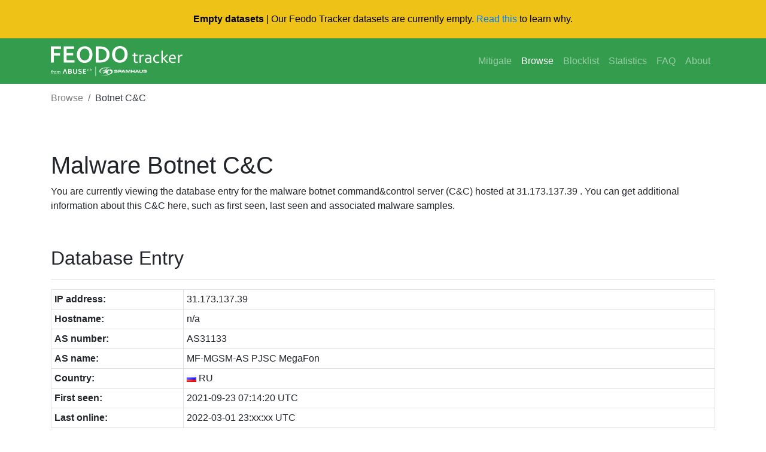

--- FILE ---
content_type: text/html; charset=UTF-8
request_url: https://feodotracker.abuse.ch/browse/host/31.173.137.39/
body_size: 3926
content:
<!doctype html>
<html lang="en">
  <head>
    <meta charset="utf-8">
    <meta name="robots" content="all" />
    <meta name="viewport" content="width=device-width, initial-scale=1, shrink-to-fit=no">
    <link rel="icon" href="/favicon.ico">
    <link rel="canonical" href="https://feodotracker.abuse.ch/browse/host/31.173.137.39/" />
    <title>Feodo Tracker | TrickBot C&amp;C: 31.173.137.39</title>
    <meta name="description" content="31.173.137.39 has been identified as a TrickBot botnet C&amp;C">
    <meta name="keywords" content="abuse.ch, malware, botnet, tracker, host, ipaddress, ip, trojan, virus, port, TrickBot" />

    <!-- Bootstrap core CSS -->
    <link href="/css/bootstrap.min.css" rel="stylesheet">
    <!-- Font Awesome CSS -->
    <link href="/css/all.min.css" rel="stylesheet">
    <!-- Datatables CSS -->
    <link href="/css/datatables.min.css" rel="stylesheet">
    <!-- Custom styles -->
    <link href="/css/jumbotron.css" rel="stylesheet">
    <link href="/css/custom.css" rel="stylesheet">
    <!-- Google Analytics -->
    <script async src="https://www.googletagmanager.com/gtag/js?id=G-ZLNX75FVG6"></script>
    <script>
      window.dataLayer = window.dataLayer || [];
      function gtag(){dataLayer.push(arguments);}
      gtag('js', new Date());

      gtag('config', 'G-ZLNX75FVG6');
    </script>
  </head>

  <body>
    <header class="fixed-top">
      <div class="d-flex justify-content-center align-items-center temp-banner">
        <div class="container d-flex justify-content-center align-items-center">
          <p style="margin-bottom: 0 !important; text-align: center">
            <strong>Empty datasets</strong> | Our Feodo Tracker datasets are currently empty.
            <a href="/faq/" target="_parent">Read this</a> to learn  why.
          </p>
        </div>
      </div>
      <nav class="navbar navbar-expand-md navbar-dark bg-green">
        <div class="container">
          <a class="navbar-brand" href="/">
            <img src="/images/feodotracker_logo.svg" style="height: 50px" alt="Feodo Tracker">
          </a>
          <button class="navbar-toggler custom-toggler" type="button" data-toggle="collapse" data-target="#navbarsExampleDefault" aria-controls="navbarsExampleDefault" aria-expanded="false" aria-label="Toggle navigation">
            <span class="navbar-toggler-icon"></span>
          </button>
          <div class="collapse navbar-collapse" id="navbarsExampleDefault">
            <ul class="navbar-nav ml-auto">
              <li class="nav-item">
                <a class="nav-link" href="/mitigate/" title="Mitigate Emotet">Mitigate</a>
              </li>
              <li class="nav-item active">
                <a class="nav-link" href="/browse/" title="Browse Feodo Tracker">Browse</a>
              </li>
              <li class="nav-item">
                <a class="nav-link" href="/blocklist/" title="Blocklist">Blocklist</a>
              </li>
              <li class="nav-item">
                <a class="nav-link" href="/statistics/" title="Statistics">Statistics</a>
              </li>
              <li class="nav-item">
                <a class="nav-link" href="/faq/" title="FAQ">FAQ</a>
              </li>
              <li class="nav-item">
                <a class="nav-link" href="/about/" title="About">About</a>
              </li>
            </ul>
          </div>
        </div>
      </nav>
    </header>

    <!-- breadcrumb -->
    <div class="container">
      <nav aria-label="breadcrumb">
        <ol class="breadcrumb">
          <li class="breadcrumb-item"><a href="/browse/">Browse</a></li>
          <li class="breadcrumb-item active" aria-current="page">Botnet C&amp;C</li>
        </ol>
      </nav>
    </div>

    <!-- Main content -->
    <main class="container">
          <h1 class="mt-5">Malware Botnet C&amp;C</h1>
      <p>You are currently viewing the database entry for the malware botnet command&amp;control server (C&amp;C) hosted at 31.173.137.39 . You can get additional information about this C&amp;C here, such as first seen, last seen and associated malware samples.</p>
      <h2>Database Entry</h2>
      <hr>
            <table class="table table-sm table-bordered">
        <tr><th style="width: 20%">IP address:</th><td>31.173.137.39</td></tr>
        <tr><th>Hostname:</th><td>n/a</td></tr>
        <tr><th>AS number:</th><td>AS31133</td></tr>
        <tr><th>AS name:</th><td>MF-MGSM-AS PJSC MegaFon</td></tr>
        <tr><th>Country:</th><td><img src="/images/flags/ru.png" alt="-" title="RU"> RU</td></tr>
        <tr><th>First seen:</th><td>2021-09-23 07:14:20 UTC</td></tr>
        <tr><th>Last online:</th><td>2022-03-01 23:xx:xx UTC</td></tr>
      </table>
      <h2>Botnet C&amp;Cs</h2>
      <p>The table below shows all botnet C&amp;Cs know to Feodo Tracker that are hosted on this host.</p>
      <table id="c2c" class="table table-sm table-hover table-bordered">
        <thead>
         <tr><th>First seen (UTC)</th><th>IP address</th><th>Port</th><th>Malware</th><th>Status</th><th>Abuse complaint sent?</th><th>Last online (UTC)</th></tr>
        </thead>
        <tbody>
                <tr><td>2021-09-23 07:14:20</td><td>31.173.137.39</td><td>443</td><td><center><span class="badge badge-secondary"><i class="fas fa-bug"></i> TrickBot</span></center></td><td><center><span class="badge badge-success"><i class="fas fa-skull-crossbones"></i> Offline</span></center></td><td><span class="badge badge-info" data-toggle="tooltip" data-placement="top" title="Abuse complaint(s) have been sent to abuse-mailbox{at}megafon[dot]ru and info{at}cert[dot]ru"><i class="far fa-question-circle fa-xs"></i> Yes (2021-11-25 15:34:35 UTC)</span></td><td>2022-03-01 23:xx:xx</td></tr>
                </tbody>
      </table>

      <h2>Referencing Malware Samples</h2>
      <p>The following table shows the most recent malware samples associated with malware botnet C&amp;Cs hosted on 31.173.137.39. Please consider that the output is limited to the 500 most recent malware samples.</p>

            <table id="samples" class="table table-sm table-hover table-bordered">
        <thead>
         <tr><th>Time stamp (UTC)</th><th>MD5 hash</th><th>File Type</th><th>Virustotal</th><th>Malware</th></tr>
        </thead>
        <tbody>
              <tr><td>2021-09-29 07:29:44</td><td>7fa41277ef69054f59f19f441411e658</td><td><img src="/images/icons/application.png" width="12" height="12" alt="Executable" title="Executable"/> exe</td><td>n/a</td><td><center>n/a</center></td></tr>
                <tr><td>2021-09-29 07:00:51</td><td>152b3199f0c0826e1748484cd85ff94a</td><td><img src="/images/icons/application.png" width="12" height="12" alt="Executable" title="Executable"/> exe</td><td>n/a</td><td><center><a href="/browse/signature/TrickBot/"><span class="badge badge-primary"><i class="fas fa-bug"></i> TrickBot</span></a></center></td></tr>
                <tr><td>2021-09-29 05:51:45</td><td>7beed4586fe67cc5fa2384c9502cc0a6</td><td><img src="/images/icons/application.png" width="12" height="12" alt="Executable" title="Executable"/> exe</td><td>n/a</td><td><center>n/a</center></td></tr>
                <tr><td>2021-09-24 09:57:58</td><td>a3276a6edd8cdf35e28c69e98fac25a9</td><td><img src="/images/icons/application.png" width="12" height="12" alt="Executable" title="Executable"/> exe</td><td>n/a</td><td><center><a href="/browse/signature/TrickBot/"><span class="badge badge-primary"><i class="fas fa-bug"></i> TrickBot</span></a></center></td></tr>
                <tr><td>2021-09-24 09:38:57</td><td>2e922bf04d24579aed8e003420717249</td><td><img src="/images/icons/application.png" width="12" height="12" alt="Executable" title="Executable"/> exe</td><td>n/a</td><td><center>n/a</center></td></tr>
                <tr><td>2021-09-24 08:46:22</td><td>bb7111734b263c4755a6d2f2719a30fa</td><td><img src="/images/icons/application.png" width="12" height="12" alt="Executable" title="Executable"/> exe</td><td>n/a</td><td><center><a href="/browse/signature/TrickBot/"><span class="badge badge-primary"><i class="fas fa-bug"></i> TrickBot</span></a></center></td></tr>
                <tr><td>2021-09-24 07:54:47</td><td>00bf75d02bb1e16a1a09d4ff964b1a36</td><td><img src="/images/icons/application.png" width="12" height="12" alt="Executable" title="Executable"/> exe</td><td><img src="/images/icons/virustotal.png" alt="Virustotal results" width="12" height="12"> <a href="https://www.virustotal.com/gui/file/fac96a62fc74193e1b2d5af32673077eaed3028a5477ab676aeac2943f81c6c0/detection/" title="Virustotal results" rel="noopener" target="_blank">14.93%</a></td><td><center>n/a</center></td></tr>
                <tr><td>2021-09-23 13:37:46</td><td>f2b7e5bf1148c205a3c6b2d701763186</td><td><img src="/images/icons/dll.png" width="12" height="12" alt="DLL" title="DLL" /> dll</td><td>n/a</td><td><center><a href="/browse/signature/TrickBot/"><span class="badge badge-primary"><i class="fas fa-bug"></i> TrickBot</span></a></center></td></tr>
                <tr><td>2021-09-23 06:39:17</td><td>a4b6223654b3ebf7e4385fb956cfe04e</td><td><img src="/images/icons/dll.png" width="12" height="12" alt="DLL" title="DLL" /> dll</td><td>n/a</td><td><center><a href="/browse/signature/TrickBot/"><span class="badge badge-primary"><i class="fas fa-bug"></i> TrickBot</span></a></center></td></tr>
                </tbody>
      </table>
            </main>

    <!-- Footer -->
    <footer class="footer">
      <div class="content-container">
        <div class="d-block d-md-flex align-items-center">
          <div class="d-flex gap-4 social-links">
            <a href="https://x.com/abuse_ch" rel="noopener" target="_blank">
              <svg
                height="24"
                width="24"
                fill="white"
                xmlns="http://www.w3.org/2000/svg"
                viewBox="0 0 512 512"
              >
                <path
                  d="M389.2 48h70.6L305.6 224.2 487 464H345L233.7 318.6 106.5 464H35.8L200.7 275.5 26.8 48H172.4L272.9 180.9 389.2 48zM364.4 421.8h39.1L151.1 88h-42L364.4 421.8z"
                />
              </svg>
            </a>
            <a
              href="https://www.linkedin.com/company/abuse-ch/"
              rel="noopener"
              target="_blank"
            >
              <svg
                height="24"
                width="24"
                fill="white"
                xmlns="http://www.w3.org/2000/svg"
                viewBox="0 0 448 512"
              >
                <path
                  d="M416 32H31.9C14.3 32 0 46.5 0 64.3v383.4C0 465.5 14.3 480 31.9 480H416c17.6 0 32-14.5 32-32.3V64.3c0-17.8-14.4-32.3-32-32.3zM135.4 416H69V202.2h66.5V416zm-33.2-243c-21.3 0-38.5-17.3-38.5-38.5S80.9 96 102.2 96c21.2 0 38.5 17.3 38.5 38.5 0 21.3-17.2 38.5-38.5 38.5zm282.1 243h-66.4V312c0-24.8-.5-56.7-34.5-56.7-34.6 0-39.9 27-39.9 54.9V416h-66.4V202.2h63.7v29.2h.9c8.9-16.8 30.6-34.5 62.9-34.5 67.2 0 79.7 44.3 79.7 101.9V416z"
                />
              </svg>
            </a>
            <a href="https://ioc.exchange/@abuse_ch" rel="noopener" target="_blank">
              <svg
                height="24"
                width="24"
                fill="white"
                xmlns="http://www.w3.org/2000/svg"
                viewBox="0 0 448 512"
              >
                <path
                  d="M433 179.1c0-97.2-63.7-125.7-63.7-125.7-62.5-28.7-228.6-28.4-290.5 0 0 0-63.7 28.5-63.7 125.7 0 115.7-6.6 259.4 105.6 289.1 40.5 10.7 75.3 13 103.3 11.4 50.8-2.8 79.3-18.1 79.3-18.1l-1.7-36.9s-36.3 11.4-77.1 10.1c-40.4-1.4-83-4.4-89.6-54a102.5 102.5 0 0 1 -.9-13.9c85.6 20.9 158.7 9.1 178.8 6.7 56.1-6.7 105-41.3 111.2-72.9 9.8-49.8 9-121.5 9-121.5zm-75.1 125.2h-46.6v-114.2c0-49.7-64-51.6-64 6.9v62.5h-46.3V197c0-58.5-64-56.6-64-6.9v114.2H90.2c0-122.1-5.2-147.9 18.4-175 25.9-28.9 79.8-30.8 103.8 6.1l11.6 19.5 11.6-19.5c24.1-37.1 78.1-34.8 103.8-6.1 23.7 27.3 18.4 53 18.4 175z"
                />
              </svg>
            </a>
            <a
              href="https://bsky.app/profile/abuse-ch.bsky.social"
              rel="noopener"
              target="_blank"
            >
              <svg
                height="24"
                width="24"
                fill="white"
                xmlns="http://www.w3.org/2000/svg"
                viewBox="0 0 512 512"
              >
                <path
                  d="M111.8 62.2C170.2 105.9 233 194.7 256 242.4c23-47.6 85.8-136.4 144.2-180.2c42.1-31.6 110.3-56 110.3 21.8c0 15.5-8.9 130.5-14.1 149.2C478.2 298 412 314.6 353.1 304.5c102.9 17.5 129.1 75.5 72.5 133.5c-107.4 110.2-154.3-27.6-166.3-62.9l0 0c-1.7-4.9-2.6-7.8-3.3-7.8s-1.6 3-3.3 7.8l0 0c-12 35.3-59 173.1-166.3 62.9c-56.5-58-30.4-116 72.5-133.5C100 314.6 33.8 298 15.7 233.1C10.4 214.4 1.5 99.4 1.5 83.9c0-77.8 68.2-53.4 110.3-21.8z"
                />
              </svg>
            </a>
          </div>
          <div class="footer-policies md:flex-row col">
            <a href="https://abuse.ch/terms-and-conditions/" class="nav-link-w">Terms and Conditions</a>
            <span class="d-md-block d-none">|</span>
            <a href="https://abuse.ch/terms-of-use/" class="nav-link-w">Terms of Use</a>
            <span class="d-md-block d-none">|</span>
            <a href="https://abuse.ch/privacy-policy/" class="nav-link-w">Privacy Policy</a>
            <span class="d-md-block d-none">|</span>
            <a href="https://abuse.ch/cookie-policy/" class="nav-link-w">Cookie Policy</a>
          </div>
        </div>
      </div>
    </footer>

    <!-- Bootstrap core JavaScript
    ================================================== -->
    <!-- Placed at the end of the document so the pages load faster -->
    <script src="/js/jquery-3.5.1.min.js"></script>
    <script src="/js/bootstrap.bundle.min.js"></script>
    <script src="/js/popper.min.js"></script>
    <script src="/js/datatables.min.js"></script>
    <!-- Initialize tooltops -->
    <script>
    $(document).ready(function(){
      $('[data-toggle="tooltip"]').tooltip();
    });
    </script>
    <script>
    $(document).ready(function() {
        $('#samples').DataTable( {
          "order": [[ 0, "desc" ]],
          "lengthMenu": [[10, 25, 50, -1], [10, 25, 50, "All"]],
          "pageLength": 50,
          "paging": true,
          "searching": true,
          "info": false
        } );
    } );
    </script>
  </body>
</html>


--- FILE ---
content_type: text/css
request_url: https://feodotracker.abuse.ch/css/custom.css
body_size: -232
content:
body {
  padding-top: 11rem;
  display: flex;
  flex-direction: column;
  min-height: 100vh;
}

h2 {
  padding-top: 40px;
}
h3 {
  padding-top: 20px;
}
.custom-toggler .navbar-toggler-icon {
  background-image: url("data:image/svg+xml;charset=utf8,%3Csvg viewBox='0 0 32 32' xmlns='http://www.w3.org/2000/svg'%3E%3Cpath stroke='rgba(255,255,255, 255)' stroke-width='2' stroke-linecap='round' stroke-miterlimit='10' d='M4 8h24M4 16h24M4 24h24'/%3E%3C/svg%3E");
}
.breadcrumb {
  padding-left: 0px;
  margin-left: 0px;
  margin-top: 20px;
  background-color: #ffffff;
}
.breadcrumb-item.active {
  color: #343a40;
}
.breadcrumb-item a {
  color: grey;
}
.breadcrumb-item a:hover {
  color: #343a40;
  text-decoration: none;
}
.chart {
  width: 100%;
}
.badge a {
  color: inherit;
}

.badge a:hover {
  text-decoration: none;
}
.bg-green {
  background-color: #339c4d;
}
.btn-primary {
  border-color: #3891b7;
  background-color: #339c4d;
}
.btn-primary:hover {
  border-color: #3891b7;
  background-color: #3891b7;
}
.text-truncate {
  max-width: 450px;
}
.malpedia:after {
  content: url('/images/icons/link-external.svg');
  zoom: 80%;
}
.center {
  text-align: center;
}
.tooltip-inner {
    min-width: 100px;
    max-width: 50%;
}

.temp-banner {
  min-height:64px;
  width:100%;
  background-color:#eec216;
  color: #000;
}


.footer {
  margin-top: 16px;
  width: 100%;
  background-color: #339c4d;
  color: white;
  padding-block: 20px;
}

.terms-container {
  background-color: #336b7c;
  padding-block: 8px;
  color: white;
}

.content-container {
  margin: 0 auto;
  max-width: 1250px;
  width: 100%;
  padding-inline: 8px;
}

.footer-policies {
  display: flex;
  flex-direction: column;
  gap: 8px;
  margin-top: 1rem;
  align-items: center;
  justify-content: end;
}

.social-links {
  margin-left: 0;
  justify-content: center;
  gap: 1rem;
}

.nav-link-w {
  display: flex;
  gap: 6px;
  align-items: center;
  color: rgba(255, 255, 255, 0.5) !important;
  text-decoration: none;
}

.nav-link-w:hover {
  color: rgba(255, 255, 255, 0.75) !important;
  text-decoration: none;
}

@media (min-width: 768px) {
  .footer-policies {
    flex-direction: row !important;
    margin-top: 0 !important;
  }
  .social-links {
    margin-left: 1.5rem !important;
    margin-top: 0 !important;
    justify-content: start !important;
  }
}

main {
    flex: 1;
}

@media (min-width: 768px) {
  body {
    padding-top: 7.5rem !important;
  }
}

.temp-banner {
  min-height:64px;
  width:100%;
  background-color:#eec216;
  color: #000;
}
